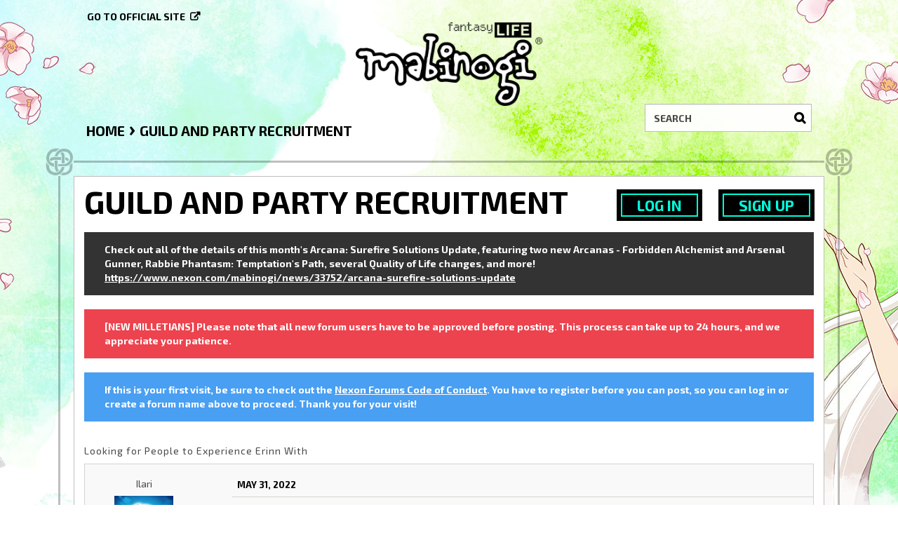

--- FILE ---
content_type: text/html; charset=utf-8
request_url: https://forums.mabinogi.nexon.net/discussion/25674/looking-for-people-to-experience-erinn-with
body_size: 6951
content:
<!DOCTYPE html>
<html lang="en">
  <head>
    <meta charset="utf-8">
    <meta name="viewport" content="width=device-width, initial-scale=1.0, maximum-scale=1.0, user-scalable=no">

    <meta property="og:description" content="Browse the official forums and chat with other Mabinogi players here." />
    <meta property="og:image" content="https://nxcache.nexon.net/forums4/mabinogi/themes/mabinogi/design/images/share-facebook.jpg" />
    <meta property="og:type"  content="website" />

    <meta name="twitter:card" content="summary" />
    <meta name="twitter:site" content="@MabiOfficial" />
    <meta name="twitter:title" content="Forums | Official Mabinogi Website" />
    <meta name="twitter:description" content="Browse the official forums and chat with other Mabinogi players here." />
    <meta name="twitter:image" content="https://nxcache.nexon.net/forums4/mabinogi/themes/mabinogi/design/images/share-twitter.jpg" />

    <link href="https://fonts.googleapis.com/css2?family=Exo+2:wght@400;700&display=swap" rel="stylesheet">
    <title>Looking for People to Experience Erinn With - Forums | Official Mabinogi Website</title>
  <link rel="alternate" href="https://forums.mabinogi.nexon.net/discussion/25674/looking-for-people-to-experience-erinn-with?lang=en" />
  <link rel="stylesheet" type="text/css" href="https://nxcache.nexon.net/forums4/mabinogi/themes/mabinogi/design/style.css?v=2.3.0" media="all" />
  <link rel="stylesheet" type="text/css" href="https://nxcache.nexon.net/forums4/mabinogi/plugins/ButtonBar/design/buttonbar.css?v=1.7.1" media="all" />
  <link rel="stylesheet" type="text/css" href="https://nxcache.nexon.net/forums4/mabinogi/themes/mabinogi/design/custom.css?v=2.3.0" media="all" />
  <link rel="stylesheet" type="text/css" href="https://nxcache.nexon.net/forums4/mabinogi/themes/mabinogi/design/custom_mabinogi.css?v=2.3.0" media="all" />
  <link rel="stylesheet" type="text/css" href="/resources/design/vanillicon.css?v=2.3" media="all" />
  <link rel="stylesheet" type="text/css" href="https://nxcache.nexon.net/forums4/mabinogi/applications/dashboard/design/spoilers.css?v=2.3" media="all" />
  <link rel="stylesheet" type="text/css" href="https://nxcache.nexon.net/forums4/mabinogi/applications/yaga/design/reactions.css?v=1.0.3" media="all" />
  <link rel="stylesheet" type="text/css" href="https://nxcache.nexon.net/forums4/mabinogi/plugins/DiscussionPolls/design/discussionpolls.css?v=1.3.5" media="all" />
  <link rel="stylesheet" type="text/css" href="https://nxcache.nexon.net/forums4/mabinogi/plugins/Warning/design/warning.css?v=0.1.4b" media="all" />
  <link rel="stylesheet" type="text/css" href="/themes/mabinogi/local/fonts.css?v=2.3.0" media="all" />
  <link rel="stylesheet" type="text/css" href="https://nxcache.nexon.net/all/v1.5.2/css/all.css?v=2.3" media="all" />
  <link rel="stylesheet" type="text/css" href="https://nxcache.nexon.net/forums4/plugins/NexonConnect/design/nexonconnect.css?v=2.3" media="all" />
  <link rel="stylesheet" type="text/css" href="https://nxcache.nexon.net/forums4/plugins/jsconnect/design/jsconnect.css?v=2.3" media="all" />
  <link rel="stylesheet" type="text/css" href="https://nxcache.nexon.net/forums4/mabinogi/plugins/Flagging/design/flagging.css?v=1.2.0" media="all" />
  <link rel="canonical" href="https://forums.mabinogi.nexon.net/discussion/25674/looking-for-people-to-experience-erinn-with" />
  <meta property="og:type" content="article" />
  <meta property="og:site_name" content="Forums | Official Mabinogi Website" />
  <meta property="og:title" itemprop="name" content="Looking for People to Experience Erinn With" />
  <meta property="og:url" content="https://forums.mabinogi.nexon.net/discussion/25674/looking-for-people-to-experience-erinn-with" />
  <meta name="description" property="og:description" itemprop="description" content="Hello! I've decided to start playing again, after the server merge." />
  <script type="text/javascript">gdn=window.gdn||{};gdn.meta={
    "ConfirmDeleteCommentHeading": "Delete Comment",
    "ConfirmDeleteCommentText": "Are you sure you want to delete this comment?",
    "Spoiler": "Spoiler",
    "show": "show",
    "hide": "hide",
    "emoji": {
        "assetPath": "\/resources\/emoji",
        "format": "<img class=\"emoji\" src=\"%1$s\" title=\"%2$s\" alt=\"%2$s\" height=\"20\" \/>",
        "emoji": {
            "smile": "smile.png",
            "smiley": "smiley.png",
            "wink": "wink.png",
            "blush": "blush.png",
            "neutral": "neutral.png",
            "relaxed": "relaxed.png",
            "grin": "grin.png",
            "joy": "joy.png",
            "sweat_smile": "sweat_smile.png",
            "lol": "lol.png",
            "innocent": "innocent.png",
            "naughty": "naughty.png",
            "yum": "yum.png",
            "relieved": "relieved.png",
            "love": "love.png",
            "sunglasses": "sunglasses.png",
            "smirk": "smirk.png",
            "expressionless": "expressionless.png",
            "unamused": "unamused.png",
            "sweat": "sweat.png",
            "pensive": "pensive.png",
            "confused": "confused.png",
            "confounded": "confounded.png",
            "kissing": "kissing.png",
            "kissing_heart": "kissing_heart.png",
            "kissing_smiling_eyes": "kissing_smiling_eyes.png",
            "kissing_closed_eyes": "kissing_closed_eyes.png",
            "tongue": "tongue.png",
            "disappointed": "disappointed.png",
            "worried": "worried.png",
            "angry": "angry.png",
            "rage": "rage.png",
            "cry": "cry.png",
            "persevere": "persevere.png",
            "triumph": "triumph.png",
            "frowning": "frowning.png",
            "anguished": "anguished.png",
            "fearful": "fearful.png",
            "weary": "weary.png",
            "sleepy": "sleepy.png",
            "tired_face": "tired_face.png",
            "grimace": "grimace.png",
            "bawling": "bawling.png",
            "open_mouth": "open_mouth.png",
            "hushed": "hushed.png",
            "cold_sweat": "cold_sweat.png",
            "scream": "scream.png",
            "astonished": "astonished.png",
            "flushed": "flushed.png",
            "sleeping": "sleeping.png",
            "dizzy": "dizzy.png",
            "no_mouth": "no_mouth.png",
            "mask": "mask.png",
            "star": "star.png",
            "cookie": "cookie.png",
            "warning": "warning.png",
            "mrgreen": "mrgreen.png",
            "heart": "heart.png",
            "heartbreak": "heartbreak.png",
            "kiss": "kiss.png",
            "+1": "+1.png",
            "-1": "-1.png",
            "grey_question": "grey_question.png",
            "trollface": "trollface.png",
            "error": "grey_question.png"
        }
    },
    "DiscussionID": "25674",
    "Category": "Guild and Party Recruitment",
    "QuotesFolding": "None",
    "DP_ShowResults": "Show Results",
    "DP_ShowForm": "Show Poll Form",
    "DP_ConfirmDelete": "Are you sure you want to delete this poll?",
    "AnalyticsTask": "tick",
    "TagHint": "Start to type...",
    "ButtonBarLinkUrl": "Enter your URL:",
    "ButtonBarImageUrl": "Enter image URL:",
    "ButtonBarBBCodeHelpText": "You can use <b><a href=\"http:\/\/en.wikipedia.org\/wiki\/BBCode\" target=\"_new\">BBCode<\/a><\/b> in your post.",
    "ButtonBarHtmlHelpText": "You can use <b><a href=\"http:\/\/htmlguide.drgrog.com\/cheatsheet.php\" target=\"_new\">Simple Html<\/a><\/b> in your post.",
    "ButtonBarMarkdownHelpText": "You can use <b><a href=\"http:\/\/en.wikipedia.org\/wiki\/Markdown\" target=\"_new\">Markdown<\/a><\/b> in your post.",
    "InputFormat": "BBCode",
    "NexonSSOProductId": "10225",
    "NexonAccountsURL": "https:\/\/www.nexon.com",
    "GntEnv": "",
    "ClientId": "5827833815",
    "LastCommentID": 161990,
    "TransportError": "A fatal error occurred while processing the request.<br \/>The server returned the following response: %s",
    "TransientKey": null,
    "WebRoot": "https:\/\/forums.mabinogi.nexon.net\/",
    "UrlFormat": "\/{Path}",
    "Path": "discussion\/25674\/looking-for-people-to-experience-erinn-with",
    "Args": "",
    "ResolvedPath": "vanilla\/discussion\/index",
    "ResolvedArgs": {
        "DiscussionID": "25674",
        "DiscussionStub": "looking-for-people-to-experience-erinn-with",
        "Page": ""
    },
    "SignedIn": 0,
    "ConfirmHeading": "Confirm",
    "ConfirmText": "Are you sure you want to do that?",
    "Okay": "Okay",
    "Cancel": "Cancel",
    "Search": "Search"
};</script>
  <script src="//ajax.googleapis.com/ajax/libs/jquery/1.10.2/jquery.min.js?v=2.3" type="text/javascript"></script>
  <script src="https://nxcache.nexon.net/forums4/mabinogi/js/library/jquery.form.js?v=2.3" type="text/javascript"></script>
  <script src="https://nxcache.nexon.net/forums4/mabinogi/js/library/jquery.popup.js?v=2.3" type="text/javascript"></script>
  <script src="https://nxcache.nexon.net/forums4/mabinogi/js/library/jquery.gardenhandleajaxform.js?v=2.3" type="text/javascript"></script>
  <script src="https://nxcache.nexon.net/forums4/mabinogi/js/library/jquery.atwho.js?v=2.3" type="text/javascript"></script>
  <script src="https://nxcache.nexon.net/forums4/mabinogi/js/global.js?v=2.3" type="text/javascript"></script>
  <script src="https://nxcache.nexon.net/forums4/mabinogi/js/library/jquery.autosize.min.js?v=2.3" type="text/javascript"></script>
  <script src="https://nxcache.nexon.net/forums4/mabinogi/applications/vanilla/js/autosave.js?v=2.3" type="text/javascript"></script>
  <script src="https://nxcache.nexon.net/forums4/mabinogi/applications/vanilla/js/discussion.js?v=2.3" type="text/javascript"></script>
  <script src="https://nxcache.nexon.net/forums4/mabinogi/applications/dashboard/js/spoilers.js?v=2.3" type="text/javascript"></script>
  <script src="https://nxcache.nexon.net/forums4/mabinogi/plugins/DiscussionPolls/js/discussionpolls.js?v=1.3.5" type="text/javascript"></script>
  <script src="https://nxcache.nexon.net/forums4/mabinogi/plugins/Quotes/js/quotes.js?v=1.8.1" type="text/javascript"></script>
  <script src="https://nxcache.nexon.net/forums4/mabinogi/plugins/Warning/js/warning.js?v=0.1.4b" type="text/javascript"></script>
  <script src="https://nxcache.nexon.net/forums4/mabinogi/themes/mabinogi/js/modernizr-custom.js?v=2.3" type="text/javascript"></script>
  <script src="https://nxcache.nexon.net/forums4/mabinogi/plugins/ButtonBar/js/buttonbar.js?v=1.7.1" type="text/javascript"></script>
  <script src="https://nxcache.nexon.net/forums4/mabinogi/plugins/ButtonBar/js/jquery.hotkeys.js?v=1.7.1" type="text/javascript"></script>
  <script src="https://nxcache.nexon.net/forums4/plugins/NexonConnect/js/nexonconnect.js?v=2.3" type="text/javascript"></script>
  <script src="https://nxcache.nexon.net/forums4/mabinogi/plugins/NexonLatestPosts/js/nexonlatestposts.js?v=1.0.5" type="text/javascript"></script>
  <script src="https://nxcache.nexon.net/forums4/plugins/jsconnect/js/jsconnect.js?v=2.3" type="text/javascript"></script>
  <script src="https://nxcache.nexon.net/forums4/mabinogi/themes/mabinogi/js/custom.js?v=2.3.0" type="text/javascript"></script>

<!-- Google Analytics -->
<script type="text/javascript">

  var _gaq = _gaq || [];
  _gaq.push(['_setAccount', 'UA-50808751-1']);
  _gaq.push(['_trackPageview']);

  (function() {
    var ga = document.createElement('script'); ga.type = 'text/javascript'; ga.async = true;
    ga.src = ('https:' == document.location.protocol ? 'https://ssl' : 'http://www') + '.google-analytics.com/ga.js';
    var s = document.getElementsByTagName('script')[0]; s.parentNode.insertBefore(ga, s);
  })();

</script>


  </head>
  <body id="vanilla_discussion_index" class="Vanilla Discussion Index  Logged_Out Section-Discussion Section-Category-guild-and-party-recruitment-erinn">
    
    <section class="pre-loader"></section>
    <div id="body-preloader" class="body-preloader" style="visibility: visible; display: none;">
        <center><img width="60" height="40" src="https://nxcache.nexon.net/forums4/mabinogi/themes/mabinogi/design/images/img_loading.gif"></center>
    </div>
    <div id="nxe-gnb"></div>
    <div class="forums-wrap">
      <div class="wrapper-top"></div>

      <section class="mobile-nav">
        <a href="/" class="logo-mobile">&nbsp;</a>
        <a href="/search" class="mobile-nav-search"><span class="Sprite Sprite16 SpSearch"></span></a>
        <a href="#" class="hamburger hamburger-open"><span class="icon icon-overview"></span></a>
      </section>

      <div class="mobile-nav-menu">
        
<a href="#" class="hamburger hamburger-close"><span class="icon icon-close"></span></a>

<div class="MeBox MeBox-SignIn"><div class="SignInLinks"><a href="/entry/signin?Target=discussion%2F25674%2Flooking-for-people-to-experience-erinn-with" class=" SignInPopup" rel="nofollow">Log In</a> <span class="Bullet">•</span> <a href="/entry/register?Target=discussion%2F25674%2Flooking-for-people-to-experience-erinn-with" class="register" rel="nofollow">Sign Up</a> </div> <div class="SignInIcons"></div></div>
<div class="mobile-categories">
   <ul>
    <li class="MainCategory"><a class="maincat" href="#" data-mpcid="18">Mabinogi</a><ul class="accordion accordion-closed"> <li class=""><a class="Title" href="/categories/news-and-announcements">News and Announcements</a></li> <li class=""><a class="Title" href="/categories/notices">Notices</a></li> <li class=""><a class="Title" href="/categories/general">General Chat</a></li> <li class=""><a class="Title" href="/categories/content-from-other-regions">Content from Other Regions</a></li> <li class=""><a class="Title" href="/categories/contests-and-events">Contests and Events</a></li> <li class=""><a class="Title" href="/categories/rules">Rules</a></li> <li class=""><a class="Title" href="/categories/item-premium-shop">Item/Premium Shop</a></li> <li class=""><a class="Title" href="/categories/vault">Vault</a></li></ul></li> <li class="MainCategory"><a class="maincat" href="#" data-mpcid="11">Community</a><ul class="accordion accordion-closed"> <li class=""><a class="Title" href="/categories/feedback-and-suggestions">Feedback and Suggestions</a></li> <li class=""><a class="Title" href="/categories/story">Story Discussion</a></li> <li class=""><a class="Title" href="/categories/weekly-loc-disscussion-archieve-">Weekly Loc Discussion Archive </a></li> <li class=""><a class="Title" href="/categories/art-creations">Art Creations</a></li> <li class=""><a class="Title" href="/categories/music-creations">Music Creations</a></li> <li class=""><a class="Title" href="/categories/town-square">Town Square</a></li></ul></li> <li class="MainCategory"><a class="maincat" href="#" data-mpcid="23">Support</a><ul class="accordion accordion-closed"> <li class=""><a class="Title" href="/categories/help">Help</a></li> <li class=""><a class="Title" href="/categories/game-guides">Game Guides</a></li> <li class=""><a class="Title" href="/categories/bugs-and-glitches">Bugs and Glitches</a></li> <li class=""><a class="Title" href="/categories/incomplete-bug">Incomplete Bugs</a></li> <li class=""><a class="Title" href="/categories/forwarded-bugs">Forwarded Bugs</a></li> <li class=""><a class="Title" href="/categories/archived-threads">Archived Bugs</a></li> <li class=""><a class="Title" href="/categories/technical-support">Technical Support</a></li></ul></li> <li class="MainCategory"><a class="maincat" href="#" data-mpcid="72">Erinn Server</a><ul class="accordion accordion-closed"> <li class=""><a class="Title" href="/categories/erinn-chat">Erinn Chat</a></li> <li class=""><a class="Title" href="/categories/erinn-marketplace">Erinn Marketplace</a></li> <li class=""><a class="Title" href="/categories/guild-and-party-recruitment-erinn">Guild and Party Recruitment</a></li></ul></li> <li class="MainCategory"><a class="maincat" href="#" data-mpcid="66">European Chat + Archives </a><ul class="accordion accordion-closed"> <li class=""><a class="Title" href="/categories/european-chat">European Chat</a></li> <li class=""><a class="Title" href="/categories/nao-chat-">Nao Chat </a></li> <li class=""><a class="Title" href="/categories/nao-marketplace">Nao Marketplace</a></li> <li class=""><a class="Title" href="/categories/guild-and-party-recruitment-nao">Guild and Party Recruitment</a></li> <li class=""><a class="Title" href="/categories/alexina">Alexina Chat</a></li> <li class=""><a class="Title" href="/categories/alexina-marketplace">Alexina Marketplace</a></li> <li class=""><a class="Title" href="/categories/guild-and-party-recruitment">Guild and Party Recruitment</a></li> <li class=""><a class="Title" href="/categories/mari">Mari Chat</a></li> <li class=""><a class="Title" href="/categories/mari-marketplace">Mari Marketplace</a></li> <li class=""><a class="Title" href="/categories/guild-">Guild and Party Recruitment</a></li> <li class=""><a class="Title" href="/categories/ruairi">Ruairi Chat</a></li> <li class=""><a class="Title" href="/categories/ruairi-marketplace">Ruairi Marketplace</a></li> <li class=""><a class="Title" href="/categories/guild-party-recruit">Guild and Party Recruitment</a></li> <li class=""><a class="Title" href="/categories/tarlach-marketplace">Tarlach Marketplace</a></li> <li class=""><a class="Title" href="/categories/tarlach">Tarlach Chat</a></li> <li class=""><a class="Title" href="/categories/guild-party-recruitment">Guild and Party Recruitment</a></li>   
         </ul>
      </li>
   </ul>
</div>

<div class="mobile-nav-bottom">
   <div class="find-here">
      <span class="follow-us-on">Follow us on</span>
      <a href="https://discord.gg/mabinogi" class="discord social-link" target="_blank"></a><a href="https://www.facebook.com/Mabinogi" class="facebook social-link" target="_blank"></a><a href="https://twitter.com/MabiOfficial" class="twitter social-link" target="_blank"></a><a href="https://www.instagram.com/mabiofficial" class="instagram social-link" target="_blank"></a><a href="https://www.youtube.com/user/Mabinogi" class="youtube social-link" target="_blank"></a><a href="https://www.twitch.tv/mabinogi" class="twitch social-link" target="_blank"></a>   </div>
   <div class="language-selector-mobile-cont"></div>
   <a class="official-site-link" href="http://mabinogi.nexon.net" target="_blank">Go to official site<span class="Sprite Sprite16 SpExternalLink"></span></a>
</div>

      </div>

      <div class="main-site-link">
        

<a href="http://mabinogi.nexon.net/">Go to official site</a>


      </div>

      <section class="pre-loader"></section>

      <section class="container welcome">
        <a href="/" class="logo">&nbsp;</a>
        <div class="SearchForm">
          <div class="search-container">
            <form method="get" action="/search">
<div>
<input type="text" id="Form_Search" name="Search" value="" placeholder="Search" accesskey="/" class="InputBox" /><input type="submit" id="Form_Go" name="" value="Go" class="Button" />
</div>
</form>
          </div>
        </div>
      </section>

      <section class="container wrapper">
        <div class="breadcrumbs-container"><span class="Breadcrumbs" itemscope itemtype="http://data-vocabulary.org/Breadcrumb"><span class="CrumbLabel CrumbLabel HomeCrumb"><a href="https://forums.mabinogi.nexon.net/" itemprop="url"><span itemprop="title">Home</span></a></span> <span itemprop="child" itemscope itemtype="http://data-vocabulary.org/Breadcrumb"><span class="Crumb">›</span> <span class="CrumbLabel Category-guild-and-party-recruitment-erinn Last"><a href="//forums.mabinogi.nexon.net/categories/guild-and-party-recruitment-erinn" itemprop="url"><span itemprop="title">Guild and Party Recruitment</span></a></span> </span></span></div>
        
        <div class="row full-content full">
          <div class="MeBox MeBox-SignIn"><div class="SignInLinks"><a href="/entry/signin?Target=discussion%2F25674%2Flooking-for-people-to-experience-erinn-with" class=" SignInPopup" rel="nofollow">Log In</a> <span class="Bullet">•</span> <a href="/entry/register?Target=discussion%2F25674%2Flooking-for-people-to-experience-erinn-with" class="register" rel="nofollow">Sign Up</a> </div> <div class="SignInIcons"></div></div>
          <div class="full-content-inner-border col-xs-12">
            <div class="full-content-inner col-xs-12">
              <div class="row content-top-container">
              </div>
                              <div class="row">
                  <div class="col-xs-12">
                    <main id="main" class="main" role="main">
                                                                  <div class="DismissMessage CasualMessage">Check out all of the details of this month's Arcana: Surefire Solutions Update, featuring two new Arcanas - Forbidden Alchemist and Arsenal Gunner, Rabbie Phantasm: Temptation's Path, several Quality of Life changes, and more!<br />
<a href="https://www.nexon.com/mabinogi/news/33752/arcana-surefire-solutions-update" target="_blank" rel="nofollow">https://www.nexon.com/mabinogi/news/33752/arcana-surefire-solutions-update</a></div><div class="DismissMessage WarningMessage">[NEW MILLETIANS] Please note that all new forum users have to be approved before posting. This process can take up to 24 hours, and we appreciate your patience.</div><div class="DismissMessage InfoMessage">If this is your first visit, be sure to check out the <A HREF="https://forums.mabinogi.nexon.net/discussion/23904/mabinogi-forum-code-of-conduct">Nexon Forums Code of Conduct</A>. You have to register before you can post, so you can log in or create a forum name above to proceed. Thank you for your visit!</div><div class="MessageList Discussion"><!-- Page Title -->
<div id="Item_0" class="PageTitle"><div class="pageTitleTop"><span class="BeforeCommentHeading"></span></div><div class="pageTitleBot"><h2>Looking for People to Experience Erinn With</h2><div class="Options"></div></div></div>

<div id="Discussion_25674" class="Item ItemDiscussion   Role_Member">
   <div class="Discussion">
      <div class="Item-Header DiscussionHeader">
         <div class="AuthorWrap">
            <span class="Author">
               <a href="/profile/16565/Ilari" class="Username  ">Ilari</a><a title="Ilari" href="/profile/16565/Ilari" class="PhotoWrap"><img src="https://nxcache.nexon.net/forums3/mabinogi/themes/mabinogi/avatars/Mabinogi_forum_avatar__79.jpg" alt="Ilari" class="ProfilePhoto ProfilePhotoMedium  " /></a>            </span>
            <span class="AuthorInfo">
               <div class="BadgeAwards"><a class="badge-award" href="/badges/detail/52" title="Personality"><img class="badge-award" src="https://nxcache.nexon.net/forums3/mabinogi/themes/mabinogi/badges/Personality.png" ></a><a class="badge-award" href="/badges/detail/35" title="Seal Breaker"><img class="badge-award" src="https://nxcache.nexon.net/forums3/mabinogi/themes/mabinogi/badges/Post_Count_LV1.png" ></a><a class="badge-award" href="/badges/detail/9" title="Beginner"><img class="badge-award" src="https://nxcache.nexon.net/forums3/mabinogi/themes/mabinogi/badges/Like_LV1.png" ></a></div><div class="RepScore">Mabinogi Rep: 310</div><div class="PostCount">Post: 1</div><span class="MItem RoleTitle">Member</span>             </span>
         </div>
         <div class="Meta DiscussionMeta">
            <span class="MItem DateCreated">
               <time title="May 31, 2022  1:10PM" datetime="2022-05-31T21:10:05+00:00">May 31, 2022</time>            </span>
                         <span class="MItem Category"> in <a href="https://forums.mabinogi.nexon.net/categories/guild-and-party-recruitment-erinn">Guild and Party Recruitment</a></span>          </div>
      </div>
            <div class="Item-BodyWrap">
         <div class="Item-Body">
            <div class="Message">   
               Hello! I've decided to start playing again, after the server merge. I am a warrior named ilari, and I am looking for people to hang with, experience content with, or just chat with.<br>
<br>
Firstly, I am rather busy on workdays, but can always respond on discord if you want to plan something. Things I enjoy in the game are:<br>
1. Learning, exploring, and doing content.<br>
2. Just walking around and enjoying the world/social things<br>
3. Story<br>
4. Music<br>
<br>
In real life I enjoy traveling, cooking, beverages (coffee, tea, alcohol, etc.) hiking, nature, animals, and language, among a host of other things. So if you want to just chill and share things like that, feel free.<br>
<br>
Ilari#5938            </div>
            <span class="UserReactionWrap" data-userid="1680" title="Tinysatanchan - Like on June 16, 2022."><a title="Tinysatanchan" href="/profile/1680/Tinysatanchan" class="PhotoWrap PhotoWrapSmall"><img src="https://nxcache.nexon.net/forums3/mabinogi/themes/mabinogi/avatars/Mabinogi_forum_avatar__70.jpg" alt="Tinysatanchan" class="ProfilePhoto ProfilePhotoSmall  " /></a><span class="ReactSprite Reaction-1 ReactThumbsUp"></span></span>         </div>
      </div>
      <div class="Item-Bottom">
         <div class="Reactions"></div>      </div>
   </div>
</div>
</div><div class="CommentsWrap"><div class="DataBox DataBox-Comments"><h2 class="CommentHeading">Comments</h2><ul class="MessageList DataList Comments">
	<li class="Item Alt ItemComment Role_Member" id="Comment_161990">

   
   <div class="Comment">

      <div class="Item-Header CommentHeader">
         <div class="AuthorWrap">
            <span class="Author">
               <a href="/profile/6390/Helsa" class="Username  ">Helsa</a><a title="Helsa" href="/profile/6390/Helsa" class="PhotoWrap"><img src="https://nxcache.nexon.net/forums3/mabinogi/themes/mabinogi/avatars/Mabinogi_forum_avatar__52.jpg" alt="Helsa" class="ProfilePhoto ProfilePhotoMedium  " /></a>            </span>
            <span class="AuthorInfo">
                 <div class="BadgeAwards"><a class="badge-award" href="/badges/detail/59" title="Shhhhh"><img class="badge-award" src="https://nxcache.nexon.net/forums3/mabinogi/themes/mabinogi/badges/Shhhhh.png" ></a><a class="badge-award" href="/badges/detail/58" title="I Voted!"><img class="badge-award" src="https://nxcache.nexon.net/forums3/mabinogi/themes/mabinogi/badges/I_Voted.png" ></a><a class="badge-award" href="/badges/detail/57" title="Pollster"><img class="badge-award" src="https://nxcache.nexon.net/forums3/mabinogi/themes/mabinogi/badges/Pollster.png" ></a></div><div class="RepScore">Mabinogi Rep: 23,830</div><div class="PostCount">Posts: 5,972</div><span class="MItem RoleTitle">Member</span>             </span>
         </div>

         <div class="Options">
                     </div>

         
         <div class="Meta CommentMeta CommentInfo">
            <span class="MItem DateCreated">
               <a href="/discussion/comment/161990/#Comment_161990" class="Permalink" name="Item_1" rel="nofollow"><time title="June 28, 2022  4:38PM" datetime="2022-06-29T00:38:36+00:00">June 28, 2022</time></a>                           </span>
                                 </div>
      </div>

      <div class="Item-BodyWrap">
         <div class="Item-Body">
            <div class="Message">
               If you are into role-playing there are such guilds but I don't know any of their names.  If you are looking for a regular nice guild try Valynthearts, they are friendly and active.  I own a guild myself but it's probably not what you're looking for.            </div>
                     </div>
      </div>

   </div>
   <div class="Item-Bottom">
      <div class="Reactions"></div>   </div>
</li>
</ul>
</div><div class="P PagerWrap"></div></div><div id="MessageForm">		<div class="Foot Closed">
			<div class="SignInLinks"><a class="SignInPopup" rel="nofollow" href="#">Log In</a> <a class="register" rel="nofollow" href="#">Sign Up</a>         </div>
					</div>
		</div>
                    </main>
                  </div>
                </div>
                            </div>
          </div>
          <div class="container find-here">
            <div class="row">
  <div class="col-xs-12 follow-us-socials">
	<div class="follow-us-on-cont">
		<span class="follow-us-on">Follow us:</span>
	</div>
	<div class="social-links-cont">
		<a href="https://discord.gg/mabinogi" class="discord social-link" target="_blank"><i class="icon icon-discord"></i></a><a href="https://www.facebook.com/Mabinogi" class="facebook social-link" target="_blank"><i class="icon icon-facebook"></i></a><a href="https://twitter.com/MabiOfficial" class="twitter social-link" target="_blank"><i class="icon icon-twitter"></i></a><a href="https://www.instagram.com/mabiofficial" class="instagram social-link" target="_blank"><i class="icon icon-instagram"></i></a><a href="https://www.youtube.com/user/Mabinogi" class="youtube social-link" target="_blank"><i class="icon icon-youtube"></i></a><a href="https://www.twitch.tv/mabinogi" class="twitch social-link" target="_blank"><i class="icon icon-twitch"></i></a>	</div>
 </div>
</div>

          </div>
          <footer class="page-footer">
            

<div class="container"> 
  <div class="row">
    <div class="row">
      <div class="col-xs-12 text-center copyright">
        &copy; 2026 NEXON Korea Corporation and NEXON America Inc. All Rights Reserved.
      </div>
    </div>
    <div class="col-xs-12 text-center">
      <a href="/" class="logo-mobile-footer">&nbsp;</a>
      <ul class="list-inline footer-links">
          <li><a href="//www.nexon.com/account/setting/">Your Account</a></li>
          <li><a href="//support-mabinogi.nexon.net/">Get Support</a></li>
          <li><a href="//www.nexon.com/main/en/legal/privacy">Privacy Policy</a></li>
          <li><a href="//www.nexon.com/main/en/legal/tou/">Terms of Use</a></li>
          <li><a href="//www.nexon.net/corporate/about-nexon/">About Nexon</a></li>
      </ul>
    </div>
  </div>
</div>


            
          </footer>
        </div>
      </section>

      

    </div>

    <script type="text/javascript" src="https://nxcache.nexon.net/all/v1.5.2/js/all.min.js"></script>
  </body>
</html>

--- FILE ---
content_type: application/x-javascript
request_url: https://nxcache.nexon.net/forums4/mabinogi/plugins/DiscussionPolls/js/discussionpolls.js?v=1.3.5
body_size: 1239
content:
/* 	Copyright 2013-2014 Zachary Doll
 * 	This program is free software: you can redistribute it and/or modify
 * 	it under the terms of the GNU General Public License as published by
 * 	the Free Software Foundation, either version 3 of the License, or
 * 	(at your option) any later version.
 *
 * 	This program is distributed in the hope that it will be useful,
 * 	but WITHOUT ANY WARRANTY; without even the implied warranty of
 * 	MERCHANTABILITY or FITNESS FOR A PARTICULAR PURPOSE.  See the
 * 	GNU General Public License for more details.
 *
 * 	You should have received a copy of the GNU General Public License
 * 	along with this program.  If not, see <http://www.gnu.org/licenses/>.
 */
jQuery(document).ready(function($) {
  // Get strings from definitions
  var ResultString = gdn.definition('DP_ShowResults');
  var FormString = gdn.definition('DP_ShowForm');
  var ConfirmString = gdn.definition('DP_ConfirmDelete');

  // hijack the results click
  $('#DP_Results a').click(function(event) {
    event.preventDefault();

    if ($(this).html() === ResultString) {
      var btn = this;
      // Load from ajax if they don't exist
      if ($('.DP_ResultsForm').length === 0) {
        // Load Results from ajax
        $.ajax({
          url: $(btn).attr('href'),
          global: false,
          type: 'GET',
          data: 'DeliveryType=VIEW',
          dataType: 'json',
          beforeSend: function() {
            // add a spinner
            $(btn).after('<span class="DP_Spinner TinyProgress">&nbsp;</span>');
          },
          success: function(Data) {
            $('.DP_AnswerForm').after(Data.html);
            $('.DP_ResultsForm').hide();

            // Repeated here to account for slow hosts
            $('.DP_AnswerForm').fadeOut('slow', function() {
              $('.DP_ResultsForm').fadeIn('slow', function() {
                // Change tool mode
                $(btn).html(FormString);
              });
            });
          },
          complete: function() {
            $('.DP_Spinner').remove();
          }
        });
      }
      else {
        // Bring results to front
        $('.DP_AnswerForm').fadeOut('slow', function() {
          $('.DP_ResultsForm').fadeIn('slow', function() {
            // Change tool mode
            $(btn).html(FormString);
          });
        });
      }
    }
    else {
      // Bring poll form to front
      $('.DP_ResultsForm').fadeOut('slow', function() {
        $('.DP_AnswerForm').fadeIn('slow');
      });

      // Change tool mode
      $(this).html(ResultString);
    }
  });

  // hijack the submission click
  $('.DP_AnswerForm form').submit(function(event) {
    event.preventDefault();
    // Load the result from ajax
    $.ajax({
      url: $(this).attr('action'),
      global: false,
      type: $(this).attr('method'),
      data: $(this).serialize() + '&DeliveryType=VIEW',
      dataType: 'json',
      beforeSend: function() {
        // add a spinner
        $('.DP_AnswerForm .Buttons').append('<span class="DP_Spinner TinyProgress">&nbsp;</span>');
      },
      success: function(Data) {
        switch (Data.type) {
          case 'Full Poll':
            // Remove the old results form
            if ($('.DP_ResultsForm').length !== 0) {
              $('.DP_ResultsForm').remove();
            }
            // Insert the new results
            $('.DP_AnswerForm').after(Data.html);
            $('.DP_ResultsForm').hide();

            // Remove the answer form after some sweet sweet animation
            $('.DP_AnswerForm').fadeOut('slow', function() {
              $('.DP_ResultsForm').fadeIn('slow', function() {
                $('.DP_AnswerForm').remove();
              });
            });

            // update tools
            $('#DP_Results').slideUp();
            break;
          default:
          case 'Partial Poll':
            gdn.informMessage(Data.html);
            break;
        }
      },
      complete: function() {
        $('.DP_Spinner').remove();
      }
    });
  });

  // hijack the delete click
  $('#DP_Remove a').popup({
    confirm: true,
    confirmText: ConfirmString,
    followConfirm: false,
    afterConfirm: function(json, sender) {
      // Remove all poll tools and forms
      $('.DP_AnswerForm').slideUp('slow', function() {
        $(this).remove();
      });
      $('.DP_ResultsForm').slideUp('slow', function() {
        $(this).remove();
      });
      $('#DP_Tools').slideUp('slow', function() {
        $(this).remove();
      });
    }
  });
});

--- FILE ---
content_type: application/x-javascript
request_url: https://nxcache.nexon.net/forums4/mabinogi/plugins/NexonLatestPosts/js/nexonlatestposts.js?v=1.0.5
body_size: 755
content:
/*
 * Nexon Latest Posts
 * @requires {https://github.com/kenwheeler/slick}
 */

$(function () {
    function NexonLatestPosts() {
        var $carousel = $('.DeveloperPosts .slick-carousel');
        if (!$carousel.length) return false;

        var $pagination = $('<div class="pagination"></div>');
        var $page = $('<span class="page"></span>');
        var $pageTotal = $('<span class="page-total"></span>');
        $pagination.append($page);
        $pagination.append("/");
        $pagination.append($pageTotal);

        var $blips = {};
        var $list = {};

        $('.DeveloperPosts').append($pagination);

        function getPageNumber(slick) {
            //var pageNum = slick.currentSlide + slick.options.slidesToScroll;
            //if (pageNum > slick.slideCount) pageNum = slick.slideCount;
            //return pageNum;
            return slick.currentSlide+1;
        }

        $carousel.on('init', function(e, slick){
            $carousel.css({visibility:'visible'});
            //console.log('init',slick);
            
            //slideCount


            $page.html(getPageNumber(slick));
            $pageTotal.html(slick.$slides.length);
            $list = $carousel.find('.slick-list');
            
            /*setTimeout(function(){
                $blips = $list.find('.blip');
                console.log($blips);
            },200);*/
        });

        $carousel.on('afterChange', function(e, slick, currentSlide){
            //console.log('afterChange',slick)
            //slidesPerRow
            //slidesToScroll

            $page.html(getPageNumber(slick));
        });

        $carousel.on('beforeChange', function(e, slick, currentSlide, nextSlide){
            //console.log('beforeChange',currentSlide,nextSlide)
        });

        $carousel.on('breakpoint', function(e, slick, breakpoint){
            console.log('breakpoint',breakpoint)
            /*setTimeout(function(){
                $list = $carousel.find('.slick-list');
                $list.prepend($blips);
            },200);*/
        });

        $carousel.slick({
            draggable: true,
            swipe: true,
            touchMove: true,
            dots: false,
            autoplay: false,
            slidesToShow: 3,
            slidesToScroll: 3,
            speed: 900,
            prevArrow: '<button type="button" data-role="none" class="slick-prev slick-arrow" aria-label="Previous" role="button" style="display: block;"><div class="slick-button-cont"><div class="blip blip-ul"></div><div class="blip blip-ur"></div><div class="blip blip-bl"></div><div class="blip blip-br"></div><span class="icon icon-back"></span></div></button>',
            nextArrow: '<button type="button" data-role="none" class="slick-next slick-arrow" aria-label="Next" role="button" style="display: block;"><div class="slick-button-cont"><div class="blip blip-ul"></div><div class="blip blip-ur"></div><div class="blip blip-bl"></div><div class="blip blip-br"></div><span class="icon icon-next"></span></div></button>',
            responsive: [
                {
                    breakpoint: 1025,
                    settings: {
                        slidesToShow: 2,
                        slidesToScroll: 2,
                        speed: 600,
                    }
                },
                {
                    breakpoint: 641,
                    settings: {
                        slidesToShow: 1,
                        slidesToScroll: 1,
                        speed: 300,
                    }
                }
            ]
        });             
    };
   
    NexonLatestPosts();    
});

